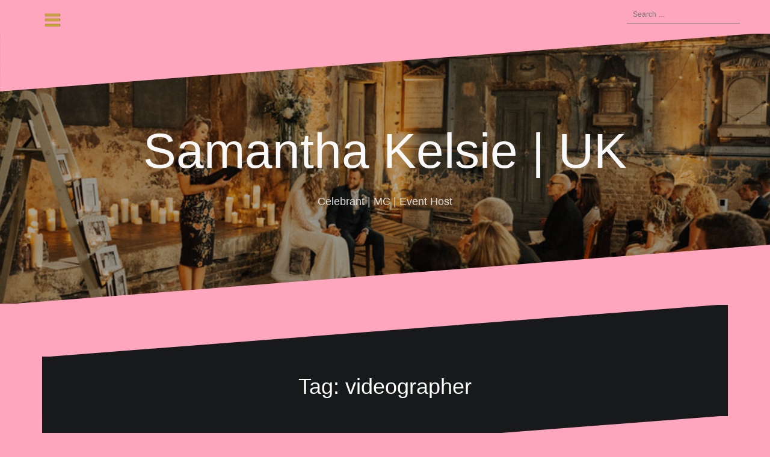

--- FILE ---
content_type: text/html; charset=UTF-8
request_url: https://ukcelebrant.co.uk/tag/videographer/
body_size: 11275
content:
<!DOCTYPE html>
<html lang="en-GB">
<head>
<meta charset="UTF-8">
<meta name="viewport" content="width=device-width, initial-scale=1">
<link rel="profile" href="https://gmpg.org/xfn/11">
<link rel="pingback" href="https://ukcelebrant.co.uk/xmlrpc.php">

<meta name='robots' content='index, follow, max-image-preview:large, max-snippet:-1, max-video-preview:-1' />

	<!-- This site is optimized with the Yoast SEO plugin v26.7 - https://yoast.com/wordpress/plugins/seo/ -->
	<title>videographer Archives - Samantha Kelsie | UK</title>
	<link rel="canonical" href="https://ukcelebrant.co.uk/tag/videographer/" />
	<meta property="og:locale" content="en_GB" />
	<meta property="og:type" content="article" />
	<meta property="og:title" content="videographer Archives - Samantha Kelsie | UK" />
	<meta property="og:url" content="https://ukcelebrant.co.uk/tag/videographer/" />
	<meta property="og:site_name" content="Samantha Kelsie | UK" />
	<meta name="twitter:card" content="summary_large_image" />
	<script type="application/ld+json" class="yoast-schema-graph">{"@context":"https://schema.org","@graph":[{"@type":"CollectionPage","@id":"https://ukcelebrant.co.uk/tag/videographer/","url":"https://ukcelebrant.co.uk/tag/videographer/","name":"videographer Archives - Samantha Kelsie | UK","isPartOf":{"@id":"https://ukcelebrant.co.uk/#website"},"breadcrumb":{"@id":"https://ukcelebrant.co.uk/tag/videographer/#breadcrumb"},"inLanguage":"en-GB"},{"@type":"BreadcrumbList","@id":"https://ukcelebrant.co.uk/tag/videographer/#breadcrumb","itemListElement":[{"@type":"ListItem","position":1,"name":"Home","item":"https://ukcelebrant.co.uk/"},{"@type":"ListItem","position":2,"name":"videographer"}]},{"@type":"WebSite","@id":"https://ukcelebrant.co.uk/#website","url":"https://ukcelebrant.co.uk/","name":"Samantha Kelsie | UK","description":"Celebrant | MC | Event Host","publisher":{"@id":"https://ukcelebrant.co.uk/#organization"},"potentialAction":[{"@type":"SearchAction","target":{"@type":"EntryPoint","urlTemplate":"https://ukcelebrant.co.uk/?s={search_term_string}"},"query-input":{"@type":"PropertyValueSpecification","valueRequired":true,"valueName":"search_term_string"}}],"inLanguage":"en-GB"},{"@type":"Organization","@id":"https://ukcelebrant.co.uk/#organization","name":"Samantha Kelsie | UK","url":"https://ukcelebrant.co.uk/","logo":{"@type":"ImageObject","inLanguage":"en-GB","@id":"https://ukcelebrant.co.uk/#/schema/logo/image/","url":"https://ukcelebrant.co.uk/wp-content/uploads/2016/03/Long-Logo-cropped-low-res1.jpg","contentUrl":"https://ukcelebrant.co.uk/wp-content/uploads/2016/03/Long-Logo-cropped-low-res1.jpg","width":1493,"height":523,"caption":"Samantha Kelsie | UK"},"image":{"@id":"https://ukcelebrant.co.uk/#/schema/logo/image/"}}]}</script>
	<!-- / Yoast SEO plugin. -->


<link rel='dns-prefetch' href='//fonts.googleapis.com' />
<link rel="alternate" type="application/rss+xml" title="Samantha Kelsie | UK &raquo; Feed" href="https://ukcelebrant.co.uk/feed/" />
<link rel="alternate" type="application/rss+xml" title="Samantha Kelsie | UK &raquo; Comments Feed" href="https://ukcelebrant.co.uk/comments/feed/" />
<link rel="alternate" type="application/rss+xml" title="Samantha Kelsie | UK &raquo; videographer Tag Feed" href="https://ukcelebrant.co.uk/tag/videographer/feed/" />
<style id='wp-img-auto-sizes-contain-inline-css' type='text/css'>
img:is([sizes=auto i],[sizes^="auto," i]){contain-intrinsic-size:3000px 1500px}
/*# sourceURL=wp-img-auto-sizes-contain-inline-css */
</style>
<link rel='stylesheet' id='oblique-bootstrap-css' href='https://ukcelebrant.co.uk/wp-content/themes/oblique/bootstrap/css/bootstrap.min.css?ver=1' type='text/css' media='all' />
<style id='wp-emoji-styles-inline-css' type='text/css'>

	img.wp-smiley, img.emoji {
		display: inline !important;
		border: none !important;
		box-shadow: none !important;
		height: 1em !important;
		width: 1em !important;
		margin: 0 0.07em !important;
		vertical-align: -0.1em !important;
		background: none !important;
		padding: 0 !important;
	}
/*# sourceURL=wp-emoji-styles-inline-css */
</style>
<style id='wp-block-library-inline-css' type='text/css'>
:root{--wp-block-synced-color:#7a00df;--wp-block-synced-color--rgb:122,0,223;--wp-bound-block-color:var(--wp-block-synced-color);--wp-editor-canvas-background:#ddd;--wp-admin-theme-color:#007cba;--wp-admin-theme-color--rgb:0,124,186;--wp-admin-theme-color-darker-10:#006ba1;--wp-admin-theme-color-darker-10--rgb:0,107,160.5;--wp-admin-theme-color-darker-20:#005a87;--wp-admin-theme-color-darker-20--rgb:0,90,135;--wp-admin-border-width-focus:2px}@media (min-resolution:192dpi){:root{--wp-admin-border-width-focus:1.5px}}.wp-element-button{cursor:pointer}:root .has-very-light-gray-background-color{background-color:#eee}:root .has-very-dark-gray-background-color{background-color:#313131}:root .has-very-light-gray-color{color:#eee}:root .has-very-dark-gray-color{color:#313131}:root .has-vivid-green-cyan-to-vivid-cyan-blue-gradient-background{background:linear-gradient(135deg,#00d084,#0693e3)}:root .has-purple-crush-gradient-background{background:linear-gradient(135deg,#34e2e4,#4721fb 50%,#ab1dfe)}:root .has-hazy-dawn-gradient-background{background:linear-gradient(135deg,#faaca8,#dad0ec)}:root .has-subdued-olive-gradient-background{background:linear-gradient(135deg,#fafae1,#67a671)}:root .has-atomic-cream-gradient-background{background:linear-gradient(135deg,#fdd79a,#004a59)}:root .has-nightshade-gradient-background{background:linear-gradient(135deg,#330968,#31cdcf)}:root .has-midnight-gradient-background{background:linear-gradient(135deg,#020381,#2874fc)}:root{--wp--preset--font-size--normal:16px;--wp--preset--font-size--huge:42px}.has-regular-font-size{font-size:1em}.has-larger-font-size{font-size:2.625em}.has-normal-font-size{font-size:var(--wp--preset--font-size--normal)}.has-huge-font-size{font-size:var(--wp--preset--font-size--huge)}.has-text-align-center{text-align:center}.has-text-align-left{text-align:left}.has-text-align-right{text-align:right}.has-fit-text{white-space:nowrap!important}#end-resizable-editor-section{display:none}.aligncenter{clear:both}.items-justified-left{justify-content:flex-start}.items-justified-center{justify-content:center}.items-justified-right{justify-content:flex-end}.items-justified-space-between{justify-content:space-between}.screen-reader-text{border:0;clip-path:inset(50%);height:1px;margin:-1px;overflow:hidden;padding:0;position:absolute;width:1px;word-wrap:normal!important}.screen-reader-text:focus{background-color:#ddd;clip-path:none;color:#444;display:block;font-size:1em;height:auto;left:5px;line-height:normal;padding:15px 23px 14px;text-decoration:none;top:5px;width:auto;z-index:100000}html :where(.has-border-color){border-style:solid}html :where([style*=border-top-color]){border-top-style:solid}html :where([style*=border-right-color]){border-right-style:solid}html :where([style*=border-bottom-color]){border-bottom-style:solid}html :where([style*=border-left-color]){border-left-style:solid}html :where([style*=border-width]){border-style:solid}html :where([style*=border-top-width]){border-top-style:solid}html :where([style*=border-right-width]){border-right-style:solid}html :where([style*=border-bottom-width]){border-bottom-style:solid}html :where([style*=border-left-width]){border-left-style:solid}html :where(img[class*=wp-image-]){height:auto;max-width:100%}:where(figure){margin:0 0 1em}html :where(.is-position-sticky){--wp-admin--admin-bar--position-offset:var(--wp-admin--admin-bar--height,0px)}@media screen and (max-width:600px){html :where(.is-position-sticky){--wp-admin--admin-bar--position-offset:0px}}

/*# sourceURL=wp-block-library-inline-css */
</style><style id='global-styles-inline-css' type='text/css'>
:root{--wp--preset--aspect-ratio--square: 1;--wp--preset--aspect-ratio--4-3: 4/3;--wp--preset--aspect-ratio--3-4: 3/4;--wp--preset--aspect-ratio--3-2: 3/2;--wp--preset--aspect-ratio--2-3: 2/3;--wp--preset--aspect-ratio--16-9: 16/9;--wp--preset--aspect-ratio--9-16: 9/16;--wp--preset--color--black: #000000;--wp--preset--color--cyan-bluish-gray: #abb8c3;--wp--preset--color--white: #ffffff;--wp--preset--color--pale-pink: #f78da7;--wp--preset--color--vivid-red: #cf2e2e;--wp--preset--color--luminous-vivid-orange: #ff6900;--wp--preset--color--luminous-vivid-amber: #fcb900;--wp--preset--color--light-green-cyan: #7bdcb5;--wp--preset--color--vivid-green-cyan: #00d084;--wp--preset--color--pale-cyan-blue: #8ed1fc;--wp--preset--color--vivid-cyan-blue: #0693e3;--wp--preset--color--vivid-purple: #9b51e0;--wp--preset--gradient--vivid-cyan-blue-to-vivid-purple: linear-gradient(135deg,rgb(6,147,227) 0%,rgb(155,81,224) 100%);--wp--preset--gradient--light-green-cyan-to-vivid-green-cyan: linear-gradient(135deg,rgb(122,220,180) 0%,rgb(0,208,130) 100%);--wp--preset--gradient--luminous-vivid-amber-to-luminous-vivid-orange: linear-gradient(135deg,rgb(252,185,0) 0%,rgb(255,105,0) 100%);--wp--preset--gradient--luminous-vivid-orange-to-vivid-red: linear-gradient(135deg,rgb(255,105,0) 0%,rgb(207,46,46) 100%);--wp--preset--gradient--very-light-gray-to-cyan-bluish-gray: linear-gradient(135deg,rgb(238,238,238) 0%,rgb(169,184,195) 100%);--wp--preset--gradient--cool-to-warm-spectrum: linear-gradient(135deg,rgb(74,234,220) 0%,rgb(151,120,209) 20%,rgb(207,42,186) 40%,rgb(238,44,130) 60%,rgb(251,105,98) 80%,rgb(254,248,76) 100%);--wp--preset--gradient--blush-light-purple: linear-gradient(135deg,rgb(255,206,236) 0%,rgb(152,150,240) 100%);--wp--preset--gradient--blush-bordeaux: linear-gradient(135deg,rgb(254,205,165) 0%,rgb(254,45,45) 50%,rgb(107,0,62) 100%);--wp--preset--gradient--luminous-dusk: linear-gradient(135deg,rgb(255,203,112) 0%,rgb(199,81,192) 50%,rgb(65,88,208) 100%);--wp--preset--gradient--pale-ocean: linear-gradient(135deg,rgb(255,245,203) 0%,rgb(182,227,212) 50%,rgb(51,167,181) 100%);--wp--preset--gradient--electric-grass: linear-gradient(135deg,rgb(202,248,128) 0%,rgb(113,206,126) 100%);--wp--preset--gradient--midnight: linear-gradient(135deg,rgb(2,3,129) 0%,rgb(40,116,252) 100%);--wp--preset--font-size--small: 13px;--wp--preset--font-size--medium: 20px;--wp--preset--font-size--large: 36px;--wp--preset--font-size--x-large: 42px;--wp--preset--spacing--20: 0.44rem;--wp--preset--spacing--30: 0.67rem;--wp--preset--spacing--40: 1rem;--wp--preset--spacing--50: 1.5rem;--wp--preset--spacing--60: 2.25rem;--wp--preset--spacing--70: 3.38rem;--wp--preset--spacing--80: 5.06rem;--wp--preset--shadow--natural: 6px 6px 9px rgba(0, 0, 0, 0.2);--wp--preset--shadow--deep: 12px 12px 50px rgba(0, 0, 0, 0.4);--wp--preset--shadow--sharp: 6px 6px 0px rgba(0, 0, 0, 0.2);--wp--preset--shadow--outlined: 6px 6px 0px -3px rgb(255, 255, 255), 6px 6px rgb(0, 0, 0);--wp--preset--shadow--crisp: 6px 6px 0px rgb(0, 0, 0);}:where(.is-layout-flex){gap: 0.5em;}:where(.is-layout-grid){gap: 0.5em;}body .is-layout-flex{display: flex;}.is-layout-flex{flex-wrap: wrap;align-items: center;}.is-layout-flex > :is(*, div){margin: 0;}body .is-layout-grid{display: grid;}.is-layout-grid > :is(*, div){margin: 0;}:where(.wp-block-columns.is-layout-flex){gap: 2em;}:where(.wp-block-columns.is-layout-grid){gap: 2em;}:where(.wp-block-post-template.is-layout-flex){gap: 1.25em;}:where(.wp-block-post-template.is-layout-grid){gap: 1.25em;}.has-black-color{color: var(--wp--preset--color--black) !important;}.has-cyan-bluish-gray-color{color: var(--wp--preset--color--cyan-bluish-gray) !important;}.has-white-color{color: var(--wp--preset--color--white) !important;}.has-pale-pink-color{color: var(--wp--preset--color--pale-pink) !important;}.has-vivid-red-color{color: var(--wp--preset--color--vivid-red) !important;}.has-luminous-vivid-orange-color{color: var(--wp--preset--color--luminous-vivid-orange) !important;}.has-luminous-vivid-amber-color{color: var(--wp--preset--color--luminous-vivid-amber) !important;}.has-light-green-cyan-color{color: var(--wp--preset--color--light-green-cyan) !important;}.has-vivid-green-cyan-color{color: var(--wp--preset--color--vivid-green-cyan) !important;}.has-pale-cyan-blue-color{color: var(--wp--preset--color--pale-cyan-blue) !important;}.has-vivid-cyan-blue-color{color: var(--wp--preset--color--vivid-cyan-blue) !important;}.has-vivid-purple-color{color: var(--wp--preset--color--vivid-purple) !important;}.has-black-background-color{background-color: var(--wp--preset--color--black) !important;}.has-cyan-bluish-gray-background-color{background-color: var(--wp--preset--color--cyan-bluish-gray) !important;}.has-white-background-color{background-color: var(--wp--preset--color--white) !important;}.has-pale-pink-background-color{background-color: var(--wp--preset--color--pale-pink) !important;}.has-vivid-red-background-color{background-color: var(--wp--preset--color--vivid-red) !important;}.has-luminous-vivid-orange-background-color{background-color: var(--wp--preset--color--luminous-vivid-orange) !important;}.has-luminous-vivid-amber-background-color{background-color: var(--wp--preset--color--luminous-vivid-amber) !important;}.has-light-green-cyan-background-color{background-color: var(--wp--preset--color--light-green-cyan) !important;}.has-vivid-green-cyan-background-color{background-color: var(--wp--preset--color--vivid-green-cyan) !important;}.has-pale-cyan-blue-background-color{background-color: var(--wp--preset--color--pale-cyan-blue) !important;}.has-vivid-cyan-blue-background-color{background-color: var(--wp--preset--color--vivid-cyan-blue) !important;}.has-vivid-purple-background-color{background-color: var(--wp--preset--color--vivid-purple) !important;}.has-black-border-color{border-color: var(--wp--preset--color--black) !important;}.has-cyan-bluish-gray-border-color{border-color: var(--wp--preset--color--cyan-bluish-gray) !important;}.has-white-border-color{border-color: var(--wp--preset--color--white) !important;}.has-pale-pink-border-color{border-color: var(--wp--preset--color--pale-pink) !important;}.has-vivid-red-border-color{border-color: var(--wp--preset--color--vivid-red) !important;}.has-luminous-vivid-orange-border-color{border-color: var(--wp--preset--color--luminous-vivid-orange) !important;}.has-luminous-vivid-amber-border-color{border-color: var(--wp--preset--color--luminous-vivid-amber) !important;}.has-light-green-cyan-border-color{border-color: var(--wp--preset--color--light-green-cyan) !important;}.has-vivid-green-cyan-border-color{border-color: var(--wp--preset--color--vivid-green-cyan) !important;}.has-pale-cyan-blue-border-color{border-color: var(--wp--preset--color--pale-cyan-blue) !important;}.has-vivid-cyan-blue-border-color{border-color: var(--wp--preset--color--vivid-cyan-blue) !important;}.has-vivid-purple-border-color{border-color: var(--wp--preset--color--vivid-purple) !important;}.has-vivid-cyan-blue-to-vivid-purple-gradient-background{background: var(--wp--preset--gradient--vivid-cyan-blue-to-vivid-purple) !important;}.has-light-green-cyan-to-vivid-green-cyan-gradient-background{background: var(--wp--preset--gradient--light-green-cyan-to-vivid-green-cyan) !important;}.has-luminous-vivid-amber-to-luminous-vivid-orange-gradient-background{background: var(--wp--preset--gradient--luminous-vivid-amber-to-luminous-vivid-orange) !important;}.has-luminous-vivid-orange-to-vivid-red-gradient-background{background: var(--wp--preset--gradient--luminous-vivid-orange-to-vivid-red) !important;}.has-very-light-gray-to-cyan-bluish-gray-gradient-background{background: var(--wp--preset--gradient--very-light-gray-to-cyan-bluish-gray) !important;}.has-cool-to-warm-spectrum-gradient-background{background: var(--wp--preset--gradient--cool-to-warm-spectrum) !important;}.has-blush-light-purple-gradient-background{background: var(--wp--preset--gradient--blush-light-purple) !important;}.has-blush-bordeaux-gradient-background{background: var(--wp--preset--gradient--blush-bordeaux) !important;}.has-luminous-dusk-gradient-background{background: var(--wp--preset--gradient--luminous-dusk) !important;}.has-pale-ocean-gradient-background{background: var(--wp--preset--gradient--pale-ocean) !important;}.has-electric-grass-gradient-background{background: var(--wp--preset--gradient--electric-grass) !important;}.has-midnight-gradient-background{background: var(--wp--preset--gradient--midnight) !important;}.has-small-font-size{font-size: var(--wp--preset--font-size--small) !important;}.has-medium-font-size{font-size: var(--wp--preset--font-size--medium) !important;}.has-large-font-size{font-size: var(--wp--preset--font-size--large) !important;}.has-x-large-font-size{font-size: var(--wp--preset--font-size--x-large) !important;}
/*# sourceURL=global-styles-inline-css */
</style>

<style id='classic-theme-styles-inline-css' type='text/css'>
/*! This file is auto-generated */
.wp-block-button__link{color:#fff;background-color:#32373c;border-radius:9999px;box-shadow:none;text-decoration:none;padding:calc(.667em + 2px) calc(1.333em + 2px);font-size:1.125em}.wp-block-file__button{background:#32373c;color:#fff;text-decoration:none}
/*# sourceURL=/wp-includes/css/classic-themes.min.css */
</style>
<link rel='stylesheet' id='oblique-body-fonts-css' href='//fonts.googleapis.com/css?family=font-family%3A+&#038;ver=55c701b096b006245664ae6e0b573e61#039;Open%20Sans&#039;,%20sans-serif;%20font-family:%20&#039;Spartan&#039;,%20sans-serif;' type='text/css' media='all' />
<link rel='stylesheet' id='oblique-headings-fonts-css' href='//fonts.googleapis.com/css?family=font-family%3A+&#038;ver=55c701b096b006245664ae6e0b573e61#039;Open%20Sans&#039;,%20sans-serif;%20font-family:%20&#039;Spartan&#039;,%20sans-serif;' type='text/css' media='all' />
<link rel='stylesheet' id='oblique-style-css' href='https://ukcelebrant.co.uk/wp-content/themes/oblique/style.css?ver=2.0.19' type='text/css' media='all' />
<style id='oblique-style-inline-css' type='text/css'>
body { font-family:font-family: 'Open Sans', sans-serif; font-family: 'Spartan', sans-serif;;}
h1, h2, h3, h4, h5, h6 { font-family:font-family: 'Open Sans', sans-serif; font-family: 'Spartan', sans-serif;;}
.site-title { font-size:82px; }
.site-description { font-size:18px; }
.main-navigation li { font-size:16px; }
.site-branding { padding:150px 0; }
@media only screen and (max-width: 1024px) { .site-branding { padding:100px 0; } }
.site-logo, .woocommerce .site-logo, .woocommerce-page .site-logo { max-width:200px; }
.entry-meta a:hover, .entry-title a:hover, .widget-area a:hover, .social-navigation li a:hover, a { color:#c6a530}
.read-more, .nav-previous:hover, .nav-next:hover, button, .button, input[type="button"], input[type="reset"], input[type="submit"] { background-color:#c6a530}
.entry-thumb:after { background-color:rgba(198,165,48,0.4);}
.woocommerce ul.products li.product .button { background-color: #c6a530;}
.woocommerce ul.products li.product h2.woocommerce-loop-product__title:hover { color: #c6a530;}
.woocommerce ul.products li.product-category h2.woocommerce-loop-category__title:hover { color: #c6a530;}
.woocommerce ul.products li.product-category h2.woocommerce-loop-category__title:hover .count { color: #c6a530;}
.woocommerce div.product form.cart button.button { background-color: #c6a530;}
.woocommerce #reviews #comments ol.commentlist li div.star-rating { color: #c6a530;}
.woocommerce #review_form #respond .form-submit input[type="submit"] { background-color: #c6a530;}
.woocommerce div.product .woocommerce-tabs ul.tabs li.active { color: #c6a530;}
.single-product h2.related_products_title { color: #c6a530;}
.woocommerce-cart header.entry-header h1.entry-title { color: #c6a530;}
.woocommerce-cart input.button { background-color: #c6a530;}
.woocommerce-cart div.wc-proceed-to-checkout a.button { background-color: #c6a530;}
.woocommerce-message { border-top-color: #c6a530;}
.woocommerce-message::before { color: #c6a530;}
.woocommerce-cart .return-to-shop a.button { background-color: #c6a530;}
.woocommerce-message .button { background-color: #c6a530;}
.single-product .woocommerce-message .button { background-color: #c6a530;}
.woocommerce-info { border-top-color: #c6a530;}
.woocommerce-info:before { color: #c6a530;}
.woocommerce-checkout div.place-order input.button { background-color: #c6a530;}
.woocommerce-checkout header.entry-header h1.entry-title { color: #c6a530;}
.woocommerce-account header.entry-header h1.entry-title { color: #c6a530;}
.woocommerce-page form.woocommerce-form-login input[type="submit"] { background-color: #c6a530;}
.svg-block { fill:#ffa6bf;}
.footer-svg.svg-block { fill:#c6a530;}
.site-footer { background-color:#c6a530;}
body { color:#50545C}
.site-title a, .site-title a:hover { color:#f9f9f9}
.site-description { color:#dddddd}
.entry-title, .entry-title a { color:#c6a530}
.entry-meta, .entry-meta a, .entry-footer, .entry-footer a { color:#9d9d9d}
.widget-area { background-color:#00c2e0}
.widget-area, .widget-area a { color:#ffffff}
.social-navigation li a { color:#ff1616}
.sidebar-toggle, .comment-form, .comment-respond .comment-reply-title { color:#c6a530}

/*# sourceURL=oblique-style-inline-css */
</style>
<link rel='stylesheet' id='oblique-font-awesome-css' href='https://ukcelebrant.co.uk/wp-content/themes/oblique/fonts/fontawesome-all.min.css?ver=5.0.9' type='text/css' media='all' />
<script type="text/javascript" src="https://ukcelebrant.co.uk/wp-content/themes/oblique/js/vendor/imagesloaded.pkgd.min.js?ver=1" id="oblique-imagesloaded-js"></script>
<script type="text/javascript" src="https://ukcelebrant.co.uk/wp-includes/js/jquery/jquery.min.js?ver=3.7.1" id="jquery-core-js"></script>
<script type="text/javascript" src="https://ukcelebrant.co.uk/wp-includes/js/jquery/jquery-migrate.min.js?ver=3.4.1" id="jquery-migrate-js"></script>
<script type="text/javascript" id="oblique-scripts-js-extra">
/* <![CDATA[ */
var oblique_disable_fitvids_var = {"oblique_disable_fitvids":""};
//# sourceURL=oblique-scripts-js-extra
/* ]]> */
</script>
<script type="text/javascript" src="https://ukcelebrant.co.uk/wp-content/themes/oblique/js/scripts.js?ver=1" id="oblique-scripts-js"></script>
<script type="text/javascript" src="https://ukcelebrant.co.uk/wp-includes/js/imagesloaded.min.js?ver=5.0.0" id="imagesloaded-js"></script>
<script type="text/javascript" src="https://ukcelebrant.co.uk/wp-includes/js/masonry.min.js?ver=4.2.2" id="masonry-js"></script>
<script type="text/javascript" src="https://ukcelebrant.co.uk/wp-content/themes/oblique/js/vendor/masonry-init.js?ver=1" id="oblique-masonry-init-js"></script>
<link rel="https://api.w.org/" href="https://ukcelebrant.co.uk/wp-json/" /><link rel="alternate" title="JSON" type="application/json" href="https://ukcelebrant.co.uk/wp-json/wp/v2/tags/173" /><link rel="EditURI" type="application/rsd+xml" title="RSD" href="https://ukcelebrant.co.uk/xmlrpc.php?rsd" />

<!--[if lt IE 9]>
<script src="https://ukcelebrant.co.uk/wp-content/themes/oblique/js/vendor/html5shiv.js"></script>
<![endif]-->
			<style type="text/css">
					.site-header {
						background: url(https://ukcelebrant.co.uk/wp-content/uploads/2020/02/cropped-4EF3C2D5-2A00-405D-8421-FEFACB13D3FD-1.jpeg) no-repeat;
						background-position: center top;
						background-attachment: fixed;
						background-size: cover;
					}
		</style>
				<style type="text/css" id="custom-background-css">
body.custom-background { background-color: #ffa6bf; }
</style>
	<link rel="icon" href="https://ukcelebrant.co.uk/wp-content/uploads/2020/05/cropped-SAMANTHA-KELSIE-new-square-no-circle-1-32x32.png" sizes="32x32" />
<link rel="icon" href="https://ukcelebrant.co.uk/wp-content/uploads/2020/05/cropped-SAMANTHA-KELSIE-new-square-no-circle-1-192x192.png" sizes="192x192" />
<link rel="apple-touch-icon" href="https://ukcelebrant.co.uk/wp-content/uploads/2020/05/cropped-SAMANTHA-KELSIE-new-square-no-circle-1-180x180.png" />
<meta name="msapplication-TileImage" content="https://ukcelebrant.co.uk/wp-content/uploads/2020/05/cropped-SAMANTHA-KELSIE-new-square-no-circle-1-270x270.png" />
</head>

<body class="archive tag tag-videographer tag-173 custom-background wp-theme-oblique">
<div id="page" class="hfeed site">
	<a class="skip-link screen-reader-text" href="#content">Skip to content</a>

		<div class="sidebar-toggle">
			<i class="fa fa-bars"></i>
			</div>

	<div class="top-bar container">
									<div class="header-search">
				<form role="search" method="get" class="search-form" action="https://ukcelebrant.co.uk/">
				<label>
					<span class="screen-reader-text">Search for:</span>
					<input type="search" class="search-field" placeholder="Search &hellip;" value="" name="s" />
				</label>
				<input type="submit" class="search-submit" value="Search" />
			</form>			</div>
			</div>

	<div class="svg-container nav-svg svg-block">
		<svg xmlns="http://www.w3.org/2000/svg" version="1.1" viewBox="0 0 1950 150">
		  <g transform="translate(0,-902.36218)"/>
		  <path d="m 898.41609,-33.21176 0.01,0 -0.005,-0.009 -0.005,0.009 z" />
		  <path d="m 898.41609,-33.21176 0.01,0 -0.005,-0.009 -0.005,0.009 z"/>
		  <path d="M 0,150 0,0 1950,0"/>
		</svg>
	</div>	<header id="masthead" class="site-header" role="banner">
		<div class="overlay"></div>
		<div class="container">
			<div class="site-branding">
									<h1 class="site-title"><a href="https://ukcelebrant.co.uk/" rel="home">Samantha Kelsie | UK</a></h1>
					<h2 class="site-description">Celebrant | MC | Event Host</h2>
							</div><!-- .site-branding -->
		</div>
		<div class="svg-container header-svg svg-block">
			
		<svg xmlns="http://www.w3.org/2000/svg" version="1.1" viewBox="0 0 1890 150">
			<g transform="translate(0,-902.36218)"/>
			  <path d="m 898.41609,-33.21176 0.01,0 -0.005,-0.009 -0.005,0.009 z"/>
			  <path d="m 898.41609,-33.21176 0.01,0 -0.005,-0.009 -0.005,0.009 z"/>
			  <path d="m 1925,0 0,150 -1925,0"/>
		</svg>
			</div>		
	</header><!-- #masthead -->

	<div id="content" class="site-content">
		<div class="container content-wrapper">

	<div id="primary" class="content-area">
		<main id="main" class="site-main" role="main">

		
			<div class="svg-container svg-block page-header-svg">
		<svg xmlns="http://www.w3.org/2000/svg" version="1.1" viewBox="0 0 1890 150">
			<g transform="translate(0,-902.36218)"/>
			  <path d="m 898.41609,-33.21176 0.01,0 -0.005,-0.009 -0.005,0.009 z"/>
			  <path d="m 898.41609,-33.21176 0.01,0 -0.005,-0.009 -0.005,0.009 z"/>
			  <path d="m 1925,0 0,150 -1925,0"/>
		</svg>
	</div>			<header class="page-header">			
				<h1 class="page-title">Tag: <span>videographer</span></h1>			</header><!-- .page-header -->
			<div class="svg-container svg-block page-header-svg">
				
		<svg xmlns="http://www.w3.org/2000/svg" version="1.1" viewBox="0 0 1950 150">
		  <g transform="translate(0,-902.36218)"/>
		  <path d="m 898.41609,-33.21176 0.01,0 -0.005,-0.009 -0.005,0.009 z" />
		  <path d="m 898.41609,-33.21176 0.01,0 -0.005,-0.009 -0.005,0.009 z"/>
		  <path d="M 0,150 0,0 1950,0"/>
		</svg>
				</div>


			<div id="ob-grid" class="grid-layout">
			
<article id="post-689" class="post-689 post type-post status-publish format-standard hentry category-weddings tag-ben-walton tag-ceremony tag-real-wedding tag-videographer tag-wedding-film">
	<div class="svg-container post-svg svg-block">
		
		<svg xmlns="http://www.w3.org/2000/svg" version="1.1" viewBox="0 0 1950 150">
		  <g transform="translate(0,-902.36218)"/>
		  <path d="m 898.41609,-33.21176 0.01,0 -0.005,-0.009 -0.005,0.009 z" />
		  <path d="m 898.41609,-33.21176 0.01,0 -0.005,-0.009 -0.005,0.009 z"/>
		  <path d="M 0,150 0,0 1950,0"/>
		</svg>
		</div>	

		

		<div class="post-inner no-thumb">
			
		<header class="entry-header">
			<h2 class="entry-title"><a href="https://ukcelebrant.co.uk/natalie-gethyn-video/" rel="bookmark">Natalie and Gethyn&#8217;s Wedding Film</a></h2>
						<div class="entry-meta">
				<span class="posted-on"><a href="https://ukcelebrant.co.uk/natalie-gethyn-video/" rel="bookmark"><time class="entry-date published" datetime="2016-12-16T17:09:55+00:00">16/12/2016</time><time class="updated" datetime="2017-07-28T17:18:32+01:00">28/07/2017</time></a></span><span class="byline"> <span class="author vcard"><a class="url fn n" href="https://ukcelebrant.co.uk/author/samantha/">Samantha Kelsie</a></span></span><span class="cat-link"><a href="https://ukcelebrant.co.uk/category/weddings/">Real Weddings</a></span>			</div><!-- .entry-meta -->
					</header><!-- .entry-header -->

		<div class="entry-content">
			<p>I&#8217;m so delighted to share with you all this wonderful little video from Natalie and Gethyn&#8217;s wedding ceremony back in August 2016, featuring snippets from our gorgeous little wedding ceremony and Natalie and Gethyn&#8217;s own[&#8230;]</p>

					</div><!-- .entry-content -->
			</div>
				<a href="https://ukcelebrant.co.uk/natalie-gethyn-video/">
			<div class="read-more">
				Continue reading &hellip;			</div>
		</a>
		
	<div class="svg-container post-bottom-svg svg-block">
		
		<svg xmlns="http://www.w3.org/2000/svg" version="1.1" viewBox="0 0 1890 150">
			<g transform="translate(0,-902.36218)"/>
			  <path d="m 898.41609,-33.21176 0.01,0 -0.005,-0.009 -0.005,0.009 z"/>
			  <path d="m 898.41609,-33.21176 0.01,0 -0.005,-0.009 -0.005,0.009 z"/>
			  <path d="m 1925,0 0,150 -1925,0"/>
		</svg>
		</div>	
</article><!-- #post-## -->
			</div>

			
		
		</main><!-- #main -->
	</div><!-- #primary -->


<div id="secondary" class="widget-area" role="complementary">



	<nav id="site-navigation" class="main-navigation" role="navigation">
		<div class="menu-footer-container"><ul id="primary-menu" class="menu"><li id="menu-item-2500" class="menu-item menu-item-type-post_type menu-item-object-page menu-item-2500"><a href="https://ukcelebrant.co.uk/celebrant/">Wedding Celebrant</a></li>
<li id="menu-item-2617" class="menu-item menu-item-type-post_type menu-item-object-page menu-item-2617"><a href="https://ukcelebrant.co.uk/mc/">MC / Event Host</a></li>
<li id="menu-item-2618" class="menu-item menu-item-type-post_type menu-item-object-page menu-item-2618"><a href="https://ukcelebrant.co.uk/on-the-day-coordination/">On The Day Coordination</a></li>
<li id="menu-item-2619" class="menu-item menu-item-type-post_type menu-item-object-page menu-item-2619"><a href="https://ukcelebrant.co.uk/baby-blessing/">Baby Blessing</a></li>
<li id="menu-item-2497" class="menu-item menu-item-type-post_type menu-item-object-page menu-item-2497"><a href="https://ukcelebrant.co.uk/testimonials/">Testimonials</a></li>
<li id="menu-item-2499" class="menu-item menu-item-type-post_type menu-item-object-page menu-item-2499"><a href="https://ukcelebrant.co.uk/samantha-kelsie/">Who?</a></li>
<li id="menu-item-2498" class="menu-item menu-item-type-post_type menu-item-object-page menu-item-2498"><a href="https://ukcelebrant.co.uk/contact/">Contact</a></li>
</ul></div>	</nav><!-- #site-navigation -->
	<nav class="sidebar-nav"></nav>



			<aside id="media_image-8" class="widget widget_media_image"><img width="1024" height="390" src="https://ukcelebrant.co.uk/wp-content/uploads/2020/05/SAMANTHA-KELSIE-new-long--1024x390.png" class="image wp-image-2486  attachment-large size-large" alt="" style="max-width: 100%; height: auto;" decoding="async" loading="lazy" srcset="https://ukcelebrant.co.uk/wp-content/uploads/2020/05/SAMANTHA-KELSIE-new-long--1024x390.png 1024w, https://ukcelebrant.co.uk/wp-content/uploads/2020/05/SAMANTHA-KELSIE-new-long--300x114.png 300w, https://ukcelebrant.co.uk/wp-content/uploads/2020/05/SAMANTHA-KELSIE-new-long--768x292.png 768w, https://ukcelebrant.co.uk/wp-content/uploads/2020/05/SAMANTHA-KELSIE-new-long--1536x584.png 1536w, https://ukcelebrant.co.uk/wp-content/uploads/2020/05/SAMANTHA-KELSIE-new-long--2048x779.png 2048w" sizes="auto, (max-width: 1024px) 100vw, 1024px" /></aside><aside id="text-3" class="widget widget_text"><h3 class="widget-title">Contact Samantha:</h3>			<div class="textwidget"><p>Contact Samantha Kelsie<br />
(+44) 7783 141 202<br />
<a href="/cdn-cgi/l/email-protection" class="__cf_email__" data-cfemail="cbb8aaa6aaa5bfa3aa8bbea0a8aea7aea9b9aaa5bfe5a8a4e5bea0">[email&#160;protected]</a><br />
@SamanthaKelsie</p>
</div>
		</aside><aside id="media_image-10" class="widget widget_media_image"><img width="1024" height="1024" src="https://ukcelebrant.co.uk/wp-content/uploads/2020/05/20-1024x1024.png" class="image wp-image-2571  attachment-large size-large" alt="" style="max-width: 100%; height: auto;" decoding="async" loading="lazy" srcset="https://ukcelebrant.co.uk/wp-content/uploads/2020/05/20-1024x1024.png 1024w, https://ukcelebrant.co.uk/wp-content/uploads/2020/05/20-300x300.png 300w, https://ukcelebrant.co.uk/wp-content/uploads/2020/05/20-150x150.png 150w, https://ukcelebrant.co.uk/wp-content/uploads/2020/05/20-768x768.png 768w, https://ukcelebrant.co.uk/wp-content/uploads/2020/05/20-370x370.png 370w, https://ukcelebrant.co.uk/wp-content/uploads/2020/05/20-1040x1040.png 1040w, https://ukcelebrant.co.uk/wp-content/uploads/2020/05/20.png 1500w" sizes="auto, (max-width: 1024px) 100vw, 1024px" /></aside><aside id="text-14" class="widget widget_text"><h3 class="widget-title">As featured on:</h3>			<div class="textwidget"><p><img loading="lazy" decoding="async" class="aligncenter size-full wp-image-1886" src="https://ukcelebrant.co.uk/wp-content/uploads/2017/12/Collective.jpg" alt="wedding supplier" width="1275" height="1650" srcset="https://ukcelebrant.co.uk/wp-content/uploads/2017/12/Collective.jpg 1275w, https://ukcelebrant.co.uk/wp-content/uploads/2017/12/Collective-232x300.jpg 232w, https://ukcelebrant.co.uk/wp-content/uploads/2017/12/Collective-768x994.jpg 768w, https://ukcelebrant.co.uk/wp-content/uploads/2017/12/Collective-791x1024.jpg 791w" sizes="auto, (max-width: 1275px) 100vw, 1275px" /><a href="https://www.engagedandready.com/wedding-celebrant-officiant-directory/samantha-kelsie-uk-celebrant/"><img loading="lazy" decoding="async" class="aligncenter wp-image-2318 size-full" src="https://ukcelebrant.co.uk/wp-content/uploads/2019/07/ER-badges-AWESOME.png" alt="" width="500" height="500" srcset="https://ukcelebrant.co.uk/wp-content/uploads/2019/07/ER-badges-AWESOME.png 500w, https://ukcelebrant.co.uk/wp-content/uploads/2019/07/ER-badges-AWESOME-150x150.png 150w, https://ukcelebrant.co.uk/wp-content/uploads/2019/07/ER-badges-AWESOME-300x300.png 300w" sizes="auto, (max-width: 500px) 100vw, 500px" /><img loading="lazy" decoding="async" class="aligncenter size-large wp-image-2574" src="https://ukcelebrant.co.uk/wp-content/uploads/2020/05/23-1024x1024.png" alt="" width="1024" height="1024" srcset="https://ukcelebrant.co.uk/wp-content/uploads/2020/05/23-1024x1024.png 1024w, https://ukcelebrant.co.uk/wp-content/uploads/2020/05/23-300x300.png 300w, https://ukcelebrant.co.uk/wp-content/uploads/2020/05/23-150x150.png 150w, https://ukcelebrant.co.uk/wp-content/uploads/2020/05/23-768x768.png 768w, https://ukcelebrant.co.uk/wp-content/uploads/2020/05/23-370x370.png 370w, https://ukcelebrant.co.uk/wp-content/uploads/2020/05/23-1040x1040.png 1040w, https://ukcelebrant.co.uk/wp-content/uploads/2020/05/23.png 1500w" sizes="auto, (max-width: 1024px) 100vw, 1024px" /></a><a href="https://www.thecelebrantdirectory.com/index.php/find-a-celebrant/naming/show/samantha-kelsie-uk-celebrant"><img loading="lazy" decoding="async" class="aligncenter wp-image-2371 size-full" src="https://ukcelebrant.co.uk/wp-content/uploads/2020/01/2020-Celebrant-Directory.jpg" alt="" width="960" height="959" srcset="https://ukcelebrant.co.uk/wp-content/uploads/2020/01/2020-Celebrant-Directory.jpg 960w, https://ukcelebrant.co.uk/wp-content/uploads/2020/01/2020-Celebrant-Directory-300x300.jpg 300w, https://ukcelebrant.co.uk/wp-content/uploads/2020/01/2020-Celebrant-Directory-150x150.jpg 150w, https://ukcelebrant.co.uk/wp-content/uploads/2020/01/2020-Celebrant-Directory-768x767.jpg 768w" sizes="auto, (max-width: 960px) 100vw, 960px" /><br />
</a><a href="https://www.thecelebrantdirectory.com/index.php/find-a-celebrant/naming/show/samantha-kelsie-uk-celebrant"><img loading="lazy" decoding="async" class="aligncenter size-full wp-image-2493" src="https://ukcelebrant.co.uk/wp-content/uploads/2020/05/CDLogo_Circle_Fuchsia-FeaturedOn.png" alt="" width="280" height="280" srcset="https://ukcelebrant.co.uk/wp-content/uploads/2020/05/CDLogo_Circle_Fuchsia-FeaturedOn.png 280w, https://ukcelebrant.co.uk/wp-content/uploads/2020/05/CDLogo_Circle_Fuchsia-FeaturedOn-150x150.png 150w" sizes="auto, (max-width: 280px) 100vw, 280px" /></a></p>
</div>
		</aside><aside id="media_image-11" class="widget widget_media_image"><img width="1024" height="1024" src="https://ukcelebrant.co.uk/wp-content/uploads/2020/05/10-1024x1024.png" class="image wp-image-2561  attachment-large size-large" alt="" style="max-width: 100%; height: auto;" decoding="async" loading="lazy" srcset="https://ukcelebrant.co.uk/wp-content/uploads/2020/05/10-1024x1024.png 1024w, https://ukcelebrant.co.uk/wp-content/uploads/2020/05/10-300x300.png 300w, https://ukcelebrant.co.uk/wp-content/uploads/2020/05/10-150x150.png 150w, https://ukcelebrant.co.uk/wp-content/uploads/2020/05/10-768x768.png 768w, https://ukcelebrant.co.uk/wp-content/uploads/2020/05/10-370x370.png 370w, https://ukcelebrant.co.uk/wp-content/uploads/2020/05/10-1040x1040.png 1040w, https://ukcelebrant.co.uk/wp-content/uploads/2020/05/10.png 1500w" sizes="auto, (max-width: 1024px) 100vw, 1024px" /></aside>
		<aside id="recent-posts-2" class="widget widget_recent_entries">
		<h3 class="widget-title">Recent Blog Posts</h3>
		<ul>
											<li>
					<a href="https://ukcelebrant.co.uk/news-flash-ukc-gets-a-whole-new-look/">NEWS FLASH! UKC Gets a Whole New Look!</a>
									</li>
											<li>
					<a href="https://ukcelebrant.co.uk/covid19/">Keep Calm &#038; Carry On | Wedding Planning</a>
									</li>
											<li>
					<a href="https://ukcelebrant.co.uk/boho-wedding-hayne/">Lucy &#038; Jack | Boho Charm | Hayne, Devon</a>
									</li>
											<li>
					<a href="https://ukcelebrant.co.uk/lewes-castle-wedding/">Stephanie &#038; Ronan | Sensible Shoes and Glitter | Lewes Castle</a>
									</li>
											<li>
					<a href="https://ukcelebrant.co.uk/bilingual-wedding/">Francesca &#038; Alex | Bilingual at Belmond Le Manoir aux Quat Saison</a>
									</li>
					</ul>

		</aside><aside id="media_image-12" class="widget widget_media_image"><img width="1024" height="1024" src="https://ukcelebrant.co.uk/wp-content/uploads/2020/05/9-1024x1024.png" class="image wp-image-2560  attachment-large size-large" alt="" style="max-width: 100%; height: auto;" decoding="async" loading="lazy" srcset="https://ukcelebrant.co.uk/wp-content/uploads/2020/05/9-1024x1024.png 1024w, https://ukcelebrant.co.uk/wp-content/uploads/2020/05/9-300x300.png 300w, https://ukcelebrant.co.uk/wp-content/uploads/2020/05/9-150x150.png 150w, https://ukcelebrant.co.uk/wp-content/uploads/2020/05/9-768x768.png 768w, https://ukcelebrant.co.uk/wp-content/uploads/2020/05/9-370x370.png 370w, https://ukcelebrant.co.uk/wp-content/uploads/2020/05/9-1040x1040.png 1040w, https://ukcelebrant.co.uk/wp-content/uploads/2020/05/9.png 1500w" sizes="auto, (max-width: 1024px) 100vw, 1024px" /></aside><aside id="media_image-9" class="widget widget_media_image"><a href="https://professionalcelebrants.org.uk/"><img width="256" height="300" src="https://ukcelebrant.co.uk/wp-content/uploads/2020/05/Fellowship-of-Professional-celebrants-logo-256x300.jpg" class="image wp-image-2492  attachment-medium size-medium" alt="" style="max-width: 100%; height: auto;" decoding="async" loading="lazy" srcset="https://ukcelebrant.co.uk/wp-content/uploads/2020/05/Fellowship-of-Professional-celebrants-logo-256x300.jpg 256w, https://ukcelebrant.co.uk/wp-content/uploads/2020/05/Fellowship-of-Professional-celebrants-logo-875x1024.jpg 875w, https://ukcelebrant.co.uk/wp-content/uploads/2020/05/Fellowship-of-Professional-celebrants-logo-768x899.jpg 768w, https://ukcelebrant.co.uk/wp-content/uploads/2020/05/Fellowship-of-Professional-celebrants-logo-1313x1536.jpg 1313w, https://ukcelebrant.co.uk/wp-content/uploads/2020/05/Fellowship-of-Professional-celebrants-logo-1750x2048.jpg 1750w, https://ukcelebrant.co.uk/wp-content/uploads/2020/05/Fellowship-of-Professional-celebrants-logo-370x433.jpg 370w, https://ukcelebrant.co.uk/wp-content/uploads/2020/05/Fellowship-of-Professional-celebrants-logo-1040x1217.jpg 1040w" sizes="auto, (max-width: 256px) 100vw, 256px" /></a></aside><aside id="text-13" class="widget widget_text"><h3 class="widget-title">Photography Credit</h3>			<div class="textwidget"><p>All images used on UKCelebrant.co.uk are genuine images of Samantha Kelsie officiating real wedding ceremonies. Permission for use has been granted by the clients and their photographers:</p>
<p>Mel &amp; Will | Kirsty MacKenzie Photography<br />
Fiona &amp; Chris | Simon Biffen Photography<br />
Lucy &amp; Jack | Elena Popa Photography<br />
Mary &amp; Jen | Dalibora Bijelic Photography<br />
Roo &amp; Ben | The Wild Bride<br />
Stephanie &amp; Ronan | Sarah Wenban Photography<br />
Fran &amp; Alex | Barker Evans<br />
Nathalie &amp; Anthony | Mindy Coe Photography<br />
Kate &amp; Mark | Tom Halliday Photography<br />
Lara &amp; Ben | Bears Collective<br />
Rosie &amp; Ross | CJRodgers Photography<br />
Laura &amp; Nicky | Dalibora Bijelic Photography<br />
Rebecca &amp; Jon | Gary Phillip Photo<br />
Kristine &amp; Liam | Jessica Raphael Photography<br />
Lisa &amp; Romane | Natalie J Watts Photography<br />
Mike &amp; Kate | Jason Yeoman Photography<br />
Jess &amp; George | Phillipa James Photography<br />
Lucy &amp; Jack Wedding Film | Baxter &amp; Ted</p>
</div>
		</aside>	
</div><!-- #secondary -->

		</div>
	</div><!-- #content -->

	<div class="svg-container footer-svg svg-block">
		<svg xmlns="http://www.w3.org/2000/svg" version="1.1" viewBox="0 0 1890 150">
			<g transform="translate(0,-902.36218)"/>
			  <path d="m 898.41609,-33.21176 0.01,0 -0.005,-0.009 -0.005,0.009 z"/>
			  <path d="m 898.41609,-33.21176 0.01,0 -0.005,-0.009 -0.005,0.009 z"/>
			  <path d="m 1925,0 0,150 -1925,0"/>
		</svg>
	</div>	<footer id="colophon" class="site-footer" role="contentinfo">
		<div class="container">
			<div class="col-xs-12 col-md-6 site-info">
			<a href="http://wordpress.org/" rel="nofollow">Proudly powered by WordPress</a><span class="sep"> | </span>Theme: <a href="http://themeisle.com/themes/oblique/" rel="nofollow">Oblique</a> by Themeisle.</div>	<nav id="footernav" class="footer-navigation col-md-6 col-xs-12" role="navigation">
		<div class="menu-footer-container"><ul id="footer-menu" class="menu"><li class="menu-item menu-item-type-post_type menu-item-object-page menu-item-2500"><a href="https://ukcelebrant.co.uk/celebrant/">Wedding Celebrant</a></li>
<li class="menu-item menu-item-type-post_type menu-item-object-page menu-item-2617"><a href="https://ukcelebrant.co.uk/mc/">MC / Event Host</a></li>
<li class="menu-item menu-item-type-post_type menu-item-object-page menu-item-2618"><a href="https://ukcelebrant.co.uk/on-the-day-coordination/">On The Day Coordination</a></li>
<li class="menu-item menu-item-type-post_type menu-item-object-page menu-item-2619"><a href="https://ukcelebrant.co.uk/baby-blessing/">Baby Blessing</a></li>
<li class="menu-item menu-item-type-post_type menu-item-object-page menu-item-2497"><a href="https://ukcelebrant.co.uk/testimonials/">Testimonials</a></li>
<li class="menu-item menu-item-type-post_type menu-item-object-page menu-item-2499"><a href="https://ukcelebrant.co.uk/samantha-kelsie/">Who?</a></li>
<li class="menu-item menu-item-type-post_type menu-item-object-page menu-item-2498"><a href="https://ukcelebrant.co.uk/contact/">Contact</a></li>
</ul></div>	</nav><!-- #site-navigation -->
			</div><!-- .site-info -->
		</div>
	</footer><!-- #colophon -->
</div><!-- #page -->

<script data-cfasync="false" src="/cdn-cgi/scripts/5c5dd728/cloudflare-static/email-decode.min.js"></script><script type="speculationrules">
{"prefetch":[{"source":"document","where":{"and":[{"href_matches":"/*"},{"not":{"href_matches":["/wp-*.php","/wp-admin/*","/wp-content/uploads/*","/wp-content/*","/wp-content/plugins/*","/wp-content/themes/oblique/*","/*\\?(.+)"]}},{"not":{"selector_matches":"a[rel~=\"nofollow\"]"}},{"not":{"selector_matches":".no-prefetch, .no-prefetch a"}}]},"eagerness":"conservative"}]}
</script>
<script type="text/javascript" src="https://ukcelebrant.co.uk/wp-content/themes/oblique/js/vendor/main.js?ver=55c701b096b006245664ae6e0b573e61" id="oblique-main-js"></script>
<script type="text/javascript" src="https://ukcelebrant.co.uk/wp-content/themes/oblique/js/navigation.js?ver=20120206" id="oblique-navigation-js"></script>
<script type="text/javascript" src="https://ukcelebrant.co.uk/wp-content/themes/oblique/js/skip-link-focus-fix.js?ver=20130115" id="oblique-skip-link-focus-fix-js"></script>
<script id="wp-emoji-settings" type="application/json">
{"baseUrl":"https://s.w.org/images/core/emoji/17.0.2/72x72/","ext":".png","svgUrl":"https://s.w.org/images/core/emoji/17.0.2/svg/","svgExt":".svg","source":{"concatemoji":"https://ukcelebrant.co.uk/wp-includes/js/wp-emoji-release.min.js?ver=55c701b096b006245664ae6e0b573e61"}}
</script>
<script type="module">
/* <![CDATA[ */
/*! This file is auto-generated */
const a=JSON.parse(document.getElementById("wp-emoji-settings").textContent),o=(window._wpemojiSettings=a,"wpEmojiSettingsSupports"),s=["flag","emoji"];function i(e){try{var t={supportTests:e,timestamp:(new Date).valueOf()};sessionStorage.setItem(o,JSON.stringify(t))}catch(e){}}function c(e,t,n){e.clearRect(0,0,e.canvas.width,e.canvas.height),e.fillText(t,0,0);t=new Uint32Array(e.getImageData(0,0,e.canvas.width,e.canvas.height).data);e.clearRect(0,0,e.canvas.width,e.canvas.height),e.fillText(n,0,0);const a=new Uint32Array(e.getImageData(0,0,e.canvas.width,e.canvas.height).data);return t.every((e,t)=>e===a[t])}function p(e,t){e.clearRect(0,0,e.canvas.width,e.canvas.height),e.fillText(t,0,0);var n=e.getImageData(16,16,1,1);for(let e=0;e<n.data.length;e++)if(0!==n.data[e])return!1;return!0}function u(e,t,n,a){switch(t){case"flag":return n(e,"\ud83c\udff3\ufe0f\u200d\u26a7\ufe0f","\ud83c\udff3\ufe0f\u200b\u26a7\ufe0f")?!1:!n(e,"\ud83c\udde8\ud83c\uddf6","\ud83c\udde8\u200b\ud83c\uddf6")&&!n(e,"\ud83c\udff4\udb40\udc67\udb40\udc62\udb40\udc65\udb40\udc6e\udb40\udc67\udb40\udc7f","\ud83c\udff4\u200b\udb40\udc67\u200b\udb40\udc62\u200b\udb40\udc65\u200b\udb40\udc6e\u200b\udb40\udc67\u200b\udb40\udc7f");case"emoji":return!a(e,"\ud83e\u1fac8")}return!1}function f(e,t,n,a){let r;const o=(r="undefined"!=typeof WorkerGlobalScope&&self instanceof WorkerGlobalScope?new OffscreenCanvas(300,150):document.createElement("canvas")).getContext("2d",{willReadFrequently:!0}),s=(o.textBaseline="top",o.font="600 32px Arial",{});return e.forEach(e=>{s[e]=t(o,e,n,a)}),s}function r(e){var t=document.createElement("script");t.src=e,t.defer=!0,document.head.appendChild(t)}a.supports={everything:!0,everythingExceptFlag:!0},new Promise(t=>{let n=function(){try{var e=JSON.parse(sessionStorage.getItem(o));if("object"==typeof e&&"number"==typeof e.timestamp&&(new Date).valueOf()<e.timestamp+604800&&"object"==typeof e.supportTests)return e.supportTests}catch(e){}return null}();if(!n){if("undefined"!=typeof Worker&&"undefined"!=typeof OffscreenCanvas&&"undefined"!=typeof URL&&URL.createObjectURL&&"undefined"!=typeof Blob)try{var e="postMessage("+f.toString()+"("+[JSON.stringify(s),u.toString(),c.toString(),p.toString()].join(",")+"));",a=new Blob([e],{type:"text/javascript"});const r=new Worker(URL.createObjectURL(a),{name:"wpTestEmojiSupports"});return void(r.onmessage=e=>{i(n=e.data),r.terminate(),t(n)})}catch(e){}i(n=f(s,u,c,p))}t(n)}).then(e=>{for(const n in e)a.supports[n]=e[n],a.supports.everything=a.supports.everything&&a.supports[n],"flag"!==n&&(a.supports.everythingExceptFlag=a.supports.everythingExceptFlag&&a.supports[n]);var t;a.supports.everythingExceptFlag=a.supports.everythingExceptFlag&&!a.supports.flag,a.supports.everything||((t=a.source||{}).concatemoji?r(t.concatemoji):t.wpemoji&&t.twemoji&&(r(t.twemoji),r(t.wpemoji)))});
//# sourceURL=https://ukcelebrant.co.uk/wp-includes/js/wp-emoji-loader.min.js
/* ]]> */
</script>

<script defer src="https://static.cloudflareinsights.com/beacon.min.js/vcd15cbe7772f49c399c6a5babf22c1241717689176015" integrity="sha512-ZpsOmlRQV6y907TI0dKBHq9Md29nnaEIPlkf84rnaERnq6zvWvPUqr2ft8M1aS28oN72PdrCzSjY4U6VaAw1EQ==" data-cf-beacon='{"version":"2024.11.0","token":"81837f8e4a4b478bbc128abd63940f3b","r":1,"server_timing":{"name":{"cfCacheStatus":true,"cfEdge":true,"cfExtPri":true,"cfL4":true,"cfOrigin":true,"cfSpeedBrain":true},"location_startswith":null}}' crossorigin="anonymous"></script>
</body>
</html>
